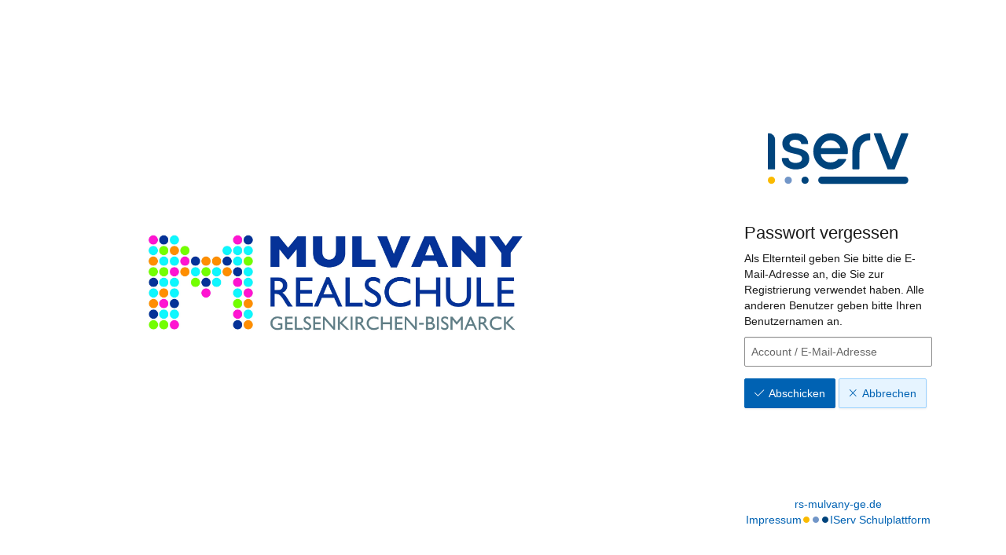

--- FILE ---
content_type: text/html; charset=UTF-8
request_url: https://rs-mulvany-ge.de/iserv/auth/public/password_reset
body_size: 6293
content:
<!doctype html>
<html data-asset-path="/iserv" ontouchmove>
<head><meta charset="UTF-8">
<meta name="viewport" content="width=device-width, initial-scale=1.0">
<meta name="color-scheme" content="light dark">
<meta http-equiv="X-UA-Compatible" content="ie=edge"><link rel="apple-touch-icon" sizes="57x57" href="/iserv/css/static/icons/apple-touch-icon-57x57.3dd45525.png"><link rel="apple-touch-icon" sizes="60x60" href="/iserv/css/static/icons/apple-touch-icon-60x60.ae84814e.png"><link rel="apple-touch-icon" sizes="72x72" href="/iserv/css/static/icons/apple-touch-icon-72x72.e14c17b3.png"><link rel="apple-touch-icon" sizes="76x76" href="/iserv/css/static/icons/apple-touch-icon-76x76.d1cdaf18.png"><link rel="apple-touch-icon" sizes="114x114" href="/iserv/css/static/icons/apple-touch-icon-114x114.750b324f.png"><link rel="apple-touch-icon" sizes="120x120" href="/iserv/css/static/icons/apple-touch-icon-120x120.20854246.png"><link rel="apple-touch-icon" sizes="144x144" href="/iserv/css/static/icons/apple-touch-icon-144x144.31179e61.png"><link rel="apple-touch-icon" sizes="152x152" href="/iserv/css/static/icons/apple-touch-icon-152x152.09a10c7e.png"><link rel="apple-touch-icon" sizes="180x180" href="/iserv/css/static/icons/apple-touch-icon-180x180.6d537ec5.png"><link rel="apple-touch-icon" sizes="16x16" href="/iserv/css/static/icons/favicon-16x16.aa85ef3f.png"><link rel="apple-touch-icon" sizes="32x32" href="/iserv/css/static/icons/favicon-32x32.be4d3a0c.png"><link rel="apple-touch-icon" sizes="96x96" href="/iserv/css/static/icons/favicon-96x96.fdbc37a8.png"><link rel="icon" type="image/png" href="/iserv/css/static/icons/android-chrome-192x192.fc2f37a3.png" sizes="192x192">
<link rel="icon" type="image/x-icon" href="/iserv/css/static/icons/favicon.2ebf6af2.ico" />
<link rel="mask-icon" href="/iserv/css/static/icons/safari-pinned-tab.8387f394.svg" color="#1c4174" />

<meta name="msapplication-TileImage" content="/iserv/css/static/icons/mstile-144x144.31179e61.png">
<meta name="apple-mobile-web-app-title" content="IServ">
<meta name="application-name" content="IServ">
<meta name="msapplication-TileColor" content="#da532c">
<meta name="theme-color" content="#1c4174">
<link rel="manifest" href="/iserv/manifest.json" />
<title>
                    IServ - rs-mulvany-ge.de
            </title>

                <link rel="stylesheet" href="/iserv/auth/login/background.%2300437a.css"/>
        <link rel="stylesheet" href="/iserv/css/static/css/iserv.4269b811.css">
        <link rel="stylesheet" href="/iserv/auth/static/css/auth.940848aa.css"/>
    

    <link rel="stylesheet" href="/iserv/auth/static/css/layout.695a5086.css"/>
</head>

<body class="preload  ">
        <aside>
        
                <div class="color-overlay dynamic-color-overlay"></div>

        <header>
                                                                        <a class="logo-mobile" href="http://rs-mulvany-ge.de/" title="rs-mulvany-ge.de - rs-mulvany-ge.de">
                        <picture><img id="school-logo" class="img-responsive school-logo" src="/iserv/logo/logo.178e46ad.jpg" alt="rs-mulvany-ge.de"></picture>
                    </a>
                                                                            <a class="logo-desktop" href="http://rs-mulvany-ge.de/" title="rs-mulvany-ge.de - rs-mulvany-ge.de">
                        <picture><img id="school-logo" class="img-responsive school-logo" src="/iserv/logo/logo.178e46ad.jpg" alt="rs-mulvany-ge.de"></picture>
                    </a>
                                    </header>
    </aside>
    
        <main>
        <div class="main-content">
                    <div class="login-logo-iserv text-center">
                <picture class="dark">
    <source srcset="/iserv/css/static/img/logo_white.118ffce4.svg" type="image/svg+xml">
    <img src="/iserv/css/static/img/logo_white.ae6b12dc.png" height="120" alt="IServ">
</picture>
<picture class="light">
    <source srcset="/iserv/css/static/img/logo.a0b67669.svg" type="image/svg+xml">
    <img src="/iserv/css/static/img/logo.c377acd3.png" height="120" alt="IServ">
</picture>
            </div>

                            <div class="main-panel compact">
                    <div class="main-heading">
                        <h1>Passwort vergessen</h1>
                    </div>
                    <div class="main-body">
                        
    <p>Als Elternteil geben Sie bitte die E-Mail-Adresse an, die Sie zur Registrierung verwendet haben. Alle anderen Benutzer geben bitte Ihren Benutzernamen an.</p>

    
    
                    
        
        
                    

    
    
    
    
    
                
    <form name="form" method="post" action="" class="form-null" role="form">
    

    <div class="form-group">
                    
    
    
    
            <input type="text"                 id="form_account" name="form[account]" placeholder="Account / E-Mail-Adresse" class="form-control" >    
    
    </div>

    
<button  class="btn btn-primary" type="submit" id="submit"><span class="fal fa-check bootstrap-button-icon"></span>Abschicken</button>

    
<a  class="btn btn-default" href="/iserv/auth/login"><span class="fal fa-remove bootstrap-button-icon"></span>Abbrechen</a>


                                                        
    
    
    
            <input type="hidden"                 id="form__token" name="form[_token]" class="form-control" value="ce7d61c57034bd7d21666ea86.eP7yIh06mA2qU9jPq6RguxmQITfLx6q2gikQsKjuJFE.O42nRy4XzTjJOoKo7ukQzWz8Wwfmj5rf2kplxcuGbzkItqFAbEDBOcAVnQ" >    

            
        </form>
            
                
                
                
            

                    </div>
                </div>
                            </div>

                <footer>
                            <a href="http://rs-mulvany-ge.de/">rs-mulvany-ge.de</a>
                        <div class="legal-group">
                                    <a class="legal-notice" href="/iserv/app/legal">Impressum</a>
                                <div class="brand-dots faa-flip-hover-parent faa-slow"><span class="fas fa-circle"></span><span class="fas fa-circle"></span><span class="fas fa-circle"></span></div>
                <a href="https://iserv.de" target="_blank">IServ Schulplattform</a>
            </div>
        </footer>
            </main>
        

    <script type="text/javascript" src="/iserv/auth/static/js/logo.a11bd2fa.js"></script>
</body>
</html>
